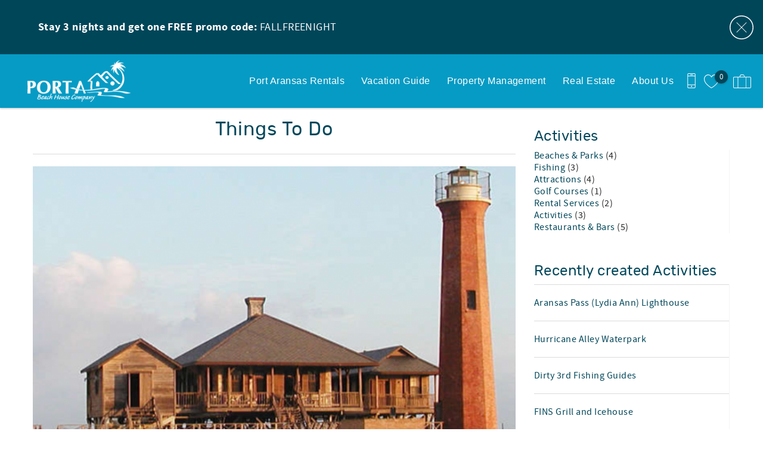

--- FILE ---
content_type: text/html; charset=utf-8
request_url: https://www.visitporta.com/activities
body_size: 17853
content:
<!DOCTYPE html PUBLIC "-//W3C//DTD XHTML+RDFa 1.0//EN"
  "http://www.w3.org/MarkUp/DTD/xhtml-rdfa-1.dtd">
<html xmlns="http://www.w3.org/1999/xhtml" xml:lang="en" version="XHTML+RDFa 1.0" dir="ltr">

<head profile="http://www.w3.org/1999/xhtml/vocab">
  <!--[if IE]><![endif]-->
<meta http-equiv="Content-Type" content="text/html; charset=utf-8" />
<link rel="dns-prefetch" href="//www.google-analytics.com" />
<link rel="preconnect" href="//www.google-analytics.com" />
<link rel="dns-prefetch" href="//stats.g.doubleclick.net" />
<link rel="preconnect" href="//stats.g.doubleclick.net" />
<script type="application/ld+json">
{
  "@context": "https://schema.org/",
  "@type": "LocalBusiness",
  "url": "https://www.visitporta.com",
  "name": "Port A Beach House Company",
  "telephone": "361-749-0027",
  "email": "info@visitporta.net",
  "image": [
    "https://www.visitporta.com/sites/npab/files/styles/ngt_logo/public/npab/ngt_logo/Port-A-Beach-House-logo-WHITE.png"
  ],
  "address": {
    "@type": "PostalAddress",
    "streetAddress": "1726 TX-361 Ste. D",
    "addressLocality": "Port Aransas",
    "addressRegion": "TX",
    "postalCode": "78373",
    "addressCountry": {
      "@type": "Country",
      "name": "US"
    }
  }
}
</script>
<meta name="viewport" content="width=device-width, initial-scale=1, user-scalable=yes" />
<link rel="shortcut icon" type="image/png" href="https://www.visitporta.com/sites/npab/files/npab/ngt_favicon/Port-A-Beach-House-favicon.png" />
<link rel="preload" href="/sites/all/themes/platform/ngt_theme_base/fonts/Rubik/Rubik.woff2" as="style" crossorigin="1" type="font/woff2" />
  <title>Things To Do | Port A Beach House Company</title>
  <link type="text/css" rel="stylesheet" href="https://www.visitporta.com/sites/npab/files/advagg_css/css__BJ6Ou6QsBRtnFTmxaakamOIS8n4QswDP2XnnZ1sxtaM__NBuvkP6eInGIkb1aJvUHx5PX79XApuxBDkk_77W5tYk__m3L3ksPidjD6lPzbE-QCpO5TbaRpdi-YeDtzS7Liz5E.css" media="all" />
<link type="text/css" rel="stylesheet" href="https://www.visitporta.com/sites/npab/files/advagg_css/css__DQx-UvkRYqze8BpSqx5TyixF5Zf78boerB1obSuJNsI__Wx0X93MGntaLj8wKizsqaKLbmoh6RwiCJzgbhYa1D5o__m3L3ksPidjD6lPzbE-QCpO5TbaRpdi-YeDtzS7Liz5E.css" media="all" />
<link type="text/css" rel="stylesheet" href="https://www.visitporta.com/sites/npab/files/advagg_css/css__1NEuMShlbeqyMN68hkSXoEsGwfJlHrpu2wm1yTEodVM__M-zOw1SxpklI50u8zhjbZSpvxifnhoAtjahvmC69OUw__m3L3ksPidjD6lPzbE-QCpO5TbaRpdi-YeDtzS7Liz5E.css" media="all" />
<link type="text/css" rel="stylesheet" href="https://www.visitporta.com/sites/npab/files/advagg_css/css__TavJP8OCXw1v052DhJJvSKYhLG8YBhXkrA8Uq5HK140__e5VaNOXeuxjJxXxAMJwMxb5LKBPV00iKsy1Sp6jcBO0__m3L3ksPidjD6lPzbE-QCpO5TbaRpdi-YeDtzS7Liz5E.css" media="all" />
  <script type="text/javascript">
<!--//--><![CDATA[//><!--
(function(e,o,c,s,a,n,t){e['GoogleAnalyticsObject']=a;e[a]=e[a]||function(){(e[a].q=e[a].q||[]).push(arguments)},e[a].l=1*new Date();n=o.createElement(c),t=o.getElementsByTagName(c)[0];n.async=1;n.src=s;t.parentNode.insertBefore(n,t)})(window,document,'script','//www.google-analytics.com/analytics.js','ga');ga('create','UA-15015330-1',{'cookieDomain':'auto'});ga('set','anonymizeIp',!0);ga('send','pageview');
//--><!]]>
</script>
</head>
<body class="html not-front not-logged-in one-sidebar sidebar-second page-activities page-activities has-notification-banner logo-landscape qs-layout-floating header-phone-info" ><!-- Google Tag Manager -->
<script type="text/javascript">var dataLayer = [];</script>
<script type="text/javascript"></script>

<noscript><iframe src="//www.googletagmanager.com/ns.html?id=GTM-54VQD4V"
 height="0" width="0" style="display:none;visibility:hidden" loading="lazy"></iframe></noscript><script type="text/javascript">
  // Track user interaction.
  let gtmUserInteracted_bffc6a494ad7979256af55e31ab36221_1584813273 = !0;

  // Keep looping until js objects are available.
  let gtmCheckAllInPlace_bffc6a494ad7979256af55e31ab36221_1584813273 = setInterval(function() {
    if (typeof jQuery === 'undefined') {
      return;
    }

    // Done with the checking.
    clearInterval(gtmCheckAllInPlace_bffc6a494ad7979256af55e31ab36221_1584813273);

    // Self calling function.
    (function(w,d,s,l,i,$,Drupal) {
      // Detect user interactions.
      $('body').once(function() {
        if (gtmUserInteracted_bffc6a494ad7979256af55e31ab36221_1584813273) {
          return;
        }

        $('body').mousemove(function() {
          gtmUserInteracted_bffc6a494ad7979256af55e31ab36221_1584813273 = true;
        });

        $('body').bind('touchmove', function() {
          gtmUserInteracted_bffc6a494ad7979256af55e31ab36221_1584813273 = true;
        });

        $('body').keydown(function(e) {
          if ((e.keyCode == 9) || (e.keyCode == 13)) {
            gtmUserInteracted_bffc6a494ad7979256af55e31ab36221_1584813273 = true;
          }
        });
      });

      // Run when page is ready, by using jQuery.
      $(function() {
        // Wait on user interaction.
        let gtmCheckingUserInteraction = setInterval(function() {
          // No interaction, keep waiting.
          if (!gtmUserInteracted_bffc6a494ad7979256af55e31ab36221_1584813273) {
            return;
          }

          // Interaction detected.
          clearInterval(gtmCheckingUserInteraction);

          // Give it a time before running the code.
          setTimeout(function() {
            w[l]=w[l]||[];
            w[l].push({'gtm.start':new Date().getTime(),event:'gtm.js'});
            var f=d.getElementsByTagName(s)[0];
            var j=d.createElement(s);
            var dl=l!='dataLayer'?'&l='+l:'';
            j.src='//www.googletagmanager.com/gtm.js?id='+i+dl;
            j.type='text/javascript';
            j.async=true;
            f.parentNode.insertBefore(j,f);
          }, 0);
        }, 250);
      });
    })(window,document,'script','dataLayer','GTM-54VQD4V',jQuery,Drupal);
  }, 500);
</script>
<!-- End Google Tag Manager -->
  <div id="skip-link">
    <a href="#main-content" class="element-invisible element-focusable">Skip to main content</a>
  </div>
    
<div id="page-wrapper">
  <div id="page">
          
<div class="notification-banner-block mode-alert">
  <div class="notification-message-wrapper">
    <p class="MsoNormal"><strong>Stay 3 nights and get one FREE promo code:&nbsp;</strong><span>FALLFREENIGHT</span></p>
<a class="close-notification-button" data-close-banner="hide">
  <svg version="1.1" id="Layer_1" xmlns="http://www.w3.org/2000/svg" xmlns:xlink="http://www.w3.org/1999/xlink" x="0px" y="0px"
  viewBox="0 0 612 612" style="enable-background:new 0 0 612 612;" xml:space="preserve">
  <style type="text/css">
    .svg-close-icon{fill:#fff;}
  </style>
  <path class="svg-close-icon" d="M306,22.7c156.2,0,283.3,127.1,283.3,283.3S462.2,589.3,306,589.3S22.7,462.2,22.7,306S149.8,22.7,306,22.7
    M306,0C137,0,0,137,0,306s137,306,306,306s306-137,306-306S475,0,306,0L306,0z"/>
  <rect x="298.9" y="125.7" transform="matrix(0.7071 -0.7071 0.7071 0.7071 -126.7494 306)" class="svg-close-icon" width="14.2" height="360.6"/>
  <rect x="125.7" y="298.9" transform="matrix(0.7071 -0.7071 0.7071 0.7071 -126.7494 306)" class="svg-close-icon" width="360.6" height="14.2"/>
  </svg>
</a>
  </div>
</div>
    
    <div role="banner" id="header">
      <div class="section clearfix logo">

                  <a href="/"
             title="Home" rel="home" id="logo">
            <img src="https://www.visitporta.com/sites/npab/files/styles/ngt_logo/public/npab/ngt_logo/Port-A-Beach-House-logo-WHITE.png" alt="Home"/>
          </a>
        
      </div>
        <div class="region region-header">
    <div id="block-riot-tags-ngt-order" class="block block-riot-tags">

    
  <div class="content">
    <rc-riot-order endpoint="https://www.visitporta.com/riot-solr/json" id="rc-riot-order"></rc-riot-order>
  </div>
</div>
<div id="block-riot-tags-ngt-favorites" class="block block-riot-tags">

    
  <div class="content">
    <riot-solr-flag-counter endpoint="https://www.visitporta.com/riot-solr/json" id="riot-solr-flag-counter"></riot-solr-flag-counter>
  </div>
</div>
<div id="block-ngt-base-ngt-base-header-phone-info">
  <div class="content">
    <a href="tel:361-749-0027" class="header-phone-link">
      <div class="phone-number-tooltip-wrapper">
        <div class="phone-number-tooltip">361-749-0027</div>
      </div>
      <svg id="header-cell-phone-icon" data-name="Layer 1" xmlns="http://www.w3.org/2000/svg" viewBox="0 0 25.25 46"><defs><style>.header-phone-icon{fill-rule:evenodd;}</style></defs><path class="header-phone-icon" d="M21.41,46H3.83A3.84,3.84,0,0,1,0,42.17V3.83A3.84,3.84,0,0,1,3.83,0H21.41a3.84,3.84,0,0,1,3.84,3.83V42.17A3.84,3.84,0,0,1,21.41,46Zm1.92-9.74H1.92v5.91a1.92,1.92,0,0,0,1.91,1.91H21.41a1.92,1.92,0,0,0,1.92-1.91ZM12.94,42a1.92,1.92,0,1,1,1.92-1.92A1.91,1.91,0,0,1,12.94,42ZM23.33,9.42H1.92V34.34H23.33Zm-1.92-7.5H3.83A1.92,1.92,0,0,0,1.92,3.83V7.51H23.33V3.83A1.92,1.92,0,0,0,21.41,1.92ZM15.82,5.59H10.07a1,1,0,1,1,0-1.92h5.75a1,1,0,1,1,0,1.92Z"/>
        <style type="text/css">
          #header-cell-phone-icon { width: 28px; }
          .header-phone-icon{fill:white;}
        </style>
      </svg>
    </a>
  </div>
</div>
  </div>

              <div class="mobile-menu-trigger">
          <button id="mobile-menu-button" aria-label="navigation menu toggle" onclick="document.getElementById('page-wrapper').classList.toggle('show-menu');"><i></i><span>Menu</span></button>
        </div>
        <div id="navigation">
          <div role="navigation" class="section">
            <ul class="menu"><li class="first expanded"><a href="/port-aransas-vacation-rentals" title="">Port Aransas Rentals</a><ul class="menu submenu"><li class="first leaf"><a href="/port-aransas-vacation-rentals" title="">View All Rentals</a></li>
<li class="leaf"><a href="/search-amenity">Search by Amenity</a></li>
<li class="leaf"><a href="/search-port-aransas-community">Search by Community</a></li>
<li class="leaf"><a href="/port-aransas-vacation-rentals/beach-view">Oceanfront Rentals</a></li>
<li class="leaf"><a href="/port-aransas-vacation-rentals/pets-allowed">Pet-Friendly Rentals</a></li>
<li class="leaf"><a href="/port-aransas-vacation-rentals/private-pool">Private Pool Rentals</a></li>
<li class="leaf"><a href="/port-aransas-vacation-rentals/golf-cart-included">Golf Cart Included</a></li>
<li class="leaf"><a href="/specials">Vacation Specials</a></li>
<li class="last leaf"><a href="/vacation-rentals/glossary" title="Default listing glossary menu item">Listings by Name</a></li>
</ul></li>
<li class="expanded"><a href="/port-aransas-vacation-guide">Vacation Guide</a><ul class="menu submenu"><li class="first leaf"><a href="/beach-gear">Beach Gear</a></li>
<li class="leaf"><a href="/activities" title="" class="active">Things To Do</a></li>
<li class="leaf"><a href="https://tickets.texasstateaquarium.org/#/Organization/PortABeachHouse23" title="">Texas State Aquarium </a></li>
<li class="leaf"><a href="/privacy-policy">Privacy Policy</a></li>
<li class="leaf"><a href="https://visitporta.rentalguardian.com/" title="">Travel Insurance </a></li>
<li class="last leaf"><a href="/port-aransas-blog">Blog</a></li>
</ul></li>
<li class="expanded"><a href="/property-management">Property Management</a><ul class="menu submenu"><li class="first last leaf"><a href="/free-rental-evaluation">FREE RENTAL EVALUTION</a></li>
</ul></li>
<li class="leaf"><a href="/port-aransas-real-estate">Real Estate</a></li>
<li class="last expanded"><a href="/about-us">About Us</a><ul class="menu submenu"><li class="first leaf"><a href="/contact-us">Contact Us</a></li>
<li class="leaf"><a href="/port-a-beach-house-company-terms-conditions">Terms &amp; Conditions</a></li>
<li class="last leaf"><a href="/book-directly-port-beach-house-company">Book Direct</a></li>
</ul></li>
</ul>          </div>
        </div> <!-- /.section, /#navigation -->
          </div> <!-- /.section, /#header -->
          <div id="breadcrumb">
        <p class="element-invisible">You are here</p><div class="breadcrumb"><a href="/">Home</a> » <a href="/port-aransas-vacation-guide">Vacation Guide</a></div>      </div>
    
    
    <div id="main-wrapper">
      <div id="main" role="main" class="clearfix">

        <div id="content" class="column">
          <div class="section">
                        <a id="main-content"></a>
                                                        <h1 class="title" id="page-title">Things To Do</h1>
                                                                  <div class="tabs">
                              </div>
                                                              <div class="region region-content">
    <div class="content-suite-list">

  
      <div class="list">
      <div class="view view-activities view-id-activities view-display-id-main_list view-dom-id-918acf523db51f6baa1ccb6b33680d93">
        
  
  
      <div class="view-content">
        <div class="views-row views-row-1 views-row-odd views-row-first">
    <div  class="ngt-full-width node node-activity node-teaser view-mode-teaser clearfix">

  
  <div class="field field-name-field-image field-type-image field-label-hidden"><div class="field-items"><div class="field-item even"><img src="https://www.visitporta.com/sites/npab/files/styles/750x500/public/images/event/port%20aransas%20lydia%20ann%20lighthouse.png" width="750" height="500" alt="Port Aransas Lydia Ann Lighthouse" title="Port Aransas Lydia Ann Lighthouse" /></div></div></div><div class="field field-name-title field-type-ds field-label-hidden"><div class="field-items"><div class="field-item even"><h2><a href="/activities/aransas-pass-lydia-ann-lighthouse">Aransas Pass (Lydia Ann) Lighthouse</a></h2></div></div></div><div class="collapsible collapsed group-ttd-summary field-group-div speed-fast effect-none">
      <h3><span class="field-group-format-toggler">Read More</span></h3>
      <div class="field-group-format-wrapper" style="display: none;"><div class="field field-name-body field-type-text-with-summary field-label-hidden"><div class="field-items"><div class="field-item even"><p>Visit a historic land mark in our area, the Aransas Pass Lydia Ann Lighthouse.</p></div></div></div><div class="field field-name-node-link field-type-ds field-label-hidden"><div class="field-items"><div class="field-item even"><a href="/activities/aransas-pass-lydia-ann-lighthouse" class="">View Details</a></div></div></div></div></div><div class="field field-name-field-activity-category field-type-taxonomy-term-reference field-label-hidden"><div class="field-items"><div class="field-item even"><a href="/activities/activity-categories/attractions">Attractions</a></div></div></div></div>

  </div>
  <div class="views-row views-row-2 views-row-even">
    <div  class="ngt-full-width node node-activity node-teaser view-mode-teaser clearfix">

  
  <div class="field field-name-field-image field-type-image field-label-hidden"><div class="field-items"><div class="field-item even"><img src="https://www.visitporta.com/sites/npab/files/styles/750x500/public/images/event/hurricane%20alley%20waterpark.jpg" width="750" height="500" alt="Hurricane Alley Waterpark" title="Hurricane Alley Waterpark" /></div></div></div><div class="field field-name-title field-type-ds field-label-hidden"><div class="field-items"><div class="field-item even"><h2><a href="/activities/hurricane-alley-waterpark">Hurricane Alley Waterpark</a></h2></div></div></div><div class="collapsible collapsed group-ttd-summary field-group-div speed-fast effect-none">
      <h3><span class="field-group-format-toggler">Read More</span></h3>
      <div class="field-group-format-wrapper" style="display: none;"><div class="field field-name-body field-type-text-with-summary field-label-hidden"><div class="field-items"><div class="field-item even"><p>Hurricane Alley Waterpark is your place for fun in the sun while visiting Port Aransas!</p></div></div></div><div class="field field-name-node-link field-type-ds field-label-hidden"><div class="field-items"><div class="field-item even"><a href="/activities/hurricane-alley-waterpark" class="">View Details</a></div></div></div></div></div><div class="field field-name-field-activity-category field-type-taxonomy-term-reference field-label-hidden"><div class="field-items"><div class="field-item even"><a href="/activities/activity-categories/attractions">Attractions</a></div><div class="field-item odd"><a href="/activities/activity-categories/activities">Activities</a></div></div></div></div>

  </div>
  <div class="views-row views-row-3 views-row-odd">
    <div  class="ngt-full-width node node-activity node-teaser view-mode-teaser clearfix">

  
  <div class="field field-name-field-image field-type-image field-label-hidden"><div class="field-items"><div class="field-item even"><img src="https://www.visitporta.com/sites/npab/files/styles/750x500/public/images/event/Dirty%203rd%20Fishing%20Guildes_Port%20Aransas_MG_6625_HEIC.png" width="750" height="500" alt="Dirty 3rd Fishing Charters" /></div></div></div><div class="field field-name-title field-type-ds field-label-hidden"><div class="field-items"><div class="field-item even"><h2><a href="/activities/dirty-3rd-fishing-guides">Dirty 3rd Fishing Guides</a></h2></div></div></div><div class="collapsible collapsed group-ttd-summary field-group-div speed-fast effect-none">
      <h3><span class="field-group-format-toggler">Read More</span></h3>
      <div class="field-group-format-wrapper" style="display: none;"><div class="field field-name-body field-type-text-with-summary field-label-hidden"><div class="field-items"><div class="field-item even"><p>Are you ready for an amazing fishing adventure? No matter if you are a newbie, amateur, or professional fisherman you are certain to have a great time! If you're stressed, Its Fishing we Suggest! </p>
<p><a href="https://www.dirty3rdfishing.com/">Dirty 3rd Fishing</a>  is USCG licensed and dedicated to their specialties in bay fishing .  Safety is #1 for us so all equipment is rated according to USCG requirements. Fishing gear is included but you are welcome to bring your own as well. Maybe you'll get a few tips on what's new or the right choice for the fish you're about to reel in. </p></div></div></div><div class="field field-name-node-link field-type-ds field-label-hidden"><div class="field-items"><div class="field-item even"><a href="/activities/dirty-3rd-fishing-guides" class="">View Details</a></div></div></div></div></div><div class="field field-name-field-activity-category field-type-taxonomy-term-reference field-label-hidden"><div class="field-items"><div class="field-item even"><a href="/activities/activity-categories/fishing">Fishing</a></div></div></div></div>

  </div>
  <div class="views-row views-row-4 views-row-even">
    <div  class="ngt-full-width node node-activity node-teaser view-mode-teaser clearfix">

  
  <div class="field field-name-field-image field-type-image field-label-hidden"><div class="field-items"><div class="field-item even"><img src="https://www.visitporta.com/sites/npab/files/styles/750x500/public/images/event/GettyImages-1222217606.jpg" width="750" height="500" alt="" /></div></div></div><div class="field field-name-title field-type-ds field-label-hidden"><div class="field-items"><div class="field-item even"><h2><a href="/activities/fins-grill-and-icehouse">FINS Grill and Icehouse</a></h2></div></div></div><div class="collapsible collapsed group-ttd-summary field-group-div speed-fast effect-none">
      <h3><span class="field-group-format-toggler">Read More</span></h3>
      <div class="field-group-format-wrapper" style="display: none;"><div class="field field-name-body field-type-text-with-summary field-label-hidden"><div class="field-items"><div class="field-item even"><p>FINS Grill and Icehouse is a favorite Port Aransas restaurant for waterfront dining! This charming eatery is a prime destination to appease your seafood cravings. Choose between local catches of the day or even bring your own fresh catch in to have the cook whip up something delicious! You can also choose between family-style dining options to share with your entire group. </p></div></div></div><div class="field field-name-node-link field-type-ds field-label-hidden"><div class="field-items"><div class="field-item even"><a href="/activities/fins-grill-and-icehouse" class="">View Details</a></div></div></div></div></div><div class="field field-name-field-activity-category field-type-taxonomy-term-reference field-label-hidden"><div class="field-items"><div class="field-item even"><a href="/activities/activity-categories/restaurants-bars">Restaurants &amp; Bars</a></div></div></div></div>

  </div>
  <div class="views-row views-row-5 views-row-odd">
    <div  class="ngt-full-width node node-activity node-teaser view-mode-teaser clearfix">

  
  <div class="field field-name-field-image field-type-image field-label-hidden"><div class="field-items"><div class="field-item even"><img src="https://www.visitporta.com/sites/npab/files/styles/750x500/public/images/event/GettyImages-1323271423.jpg" width="750" height="500" alt="Fried shrimp in a basket" /></div></div></div><div class="field field-name-title field-type-ds field-label-hidden"><div class="field-items"><div class="field-item even"><h2><a href="/activities/grumbles-seafood-company">Grumbles Seafood Company </a></h2></div></div></div><div class="collapsible collapsed group-ttd-summary field-group-div speed-fast effect-none">
      <h3><span class="field-group-format-toggler">Read More</span></h3>
      <div class="field-group-format-wrapper" style="display: none;"><div class="field field-name-body field-type-text-with-summary field-label-hidden"><div class="field-items"><div class="field-item even"><p>For a family-friendly seafood dining experience, head to Grumbles Seafood Company! With a spanning menu including crab and corn chowder, fried seafood platters, and the catch of the day, you will want to satisfy your seafood cravings here! Pair your entree with a delicious, island-inspired signature cocktail. Enjoy seafood caught in the Gulf of Mexico at this Port Aransas staple!</p></div></div></div><div class="field field-name-node-link field-type-ds field-label-hidden"><div class="field-items"><div class="field-item even"><a href="/activities/grumbles-seafood-company" class="">View Details</a></div></div></div></div></div><div class="field field-name-field-activity-category field-type-taxonomy-term-reference field-label-hidden"><div class="field-items"><div class="field-item even"><a href="/activities/activity-categories/restaurants-bars">Restaurants &amp; Bars</a></div></div></div></div>

  </div>
  <div class="views-row views-row-6 views-row-even">
    <div  class="ngt-full-width node node-activity node-teaser view-mode-teaser clearfix">

  
  <div class="field field-name-field-image field-type-image field-label-hidden"><div class="field-items"><div class="field-item even"><img src="https://www.visitporta.com/sites/npab/files/styles/750x500/public/images/event/GettyImages-913545918.jpg" width="750" height="500" alt="A seafood boil" /></div></div></div><div class="field field-name-title field-type-ds field-label-hidden"><div class="field-items"><div class="field-item even"><h2><a href="/activities/castaways-seafood-grill">Castaways Seafood &amp; Grill</a></h2></div></div></div><div class="collapsible collapsed group-ttd-summary field-group-div speed-fast effect-none">
      <h3><span class="field-group-format-toggler">Read More</span></h3>
      <div class="field-group-format-wrapper" style="display: none;"><div class="field field-name-body field-type-text-with-summary field-label-hidden"><div class="field-items"><div class="field-item even"><p>Castaways Seafood &amp; Grill features both indoor and outdoor dining. The menu consists of everything from seafood boils, Po-boys, grilled seafood platters, and even the option to cook your fresh catch! Pair your dish with a signature cocktail or a craft beer. Castaways also features a pet-friendly outdoor patio, perfect for guests of our <a href="https://www.visitporta.com/port-aransas-vacation-rentals/pets-considered" target="_blank">pet-friendly properties</a>. </p></div></div></div><div class="field field-name-node-link field-type-ds field-label-hidden"><div class="field-items"><div class="field-item even"><a href="/activities/castaways-seafood-grill" class="">View Details</a></div></div></div></div></div><div class="field field-name-field-activity-category field-type-taxonomy-term-reference field-label-hidden"><div class="field-items"><div class="field-item even"><a href="/activities/activity-categories/restaurants-bars">Restaurants &amp; Bars</a></div></div></div></div>

  </div>
  <div class="views-row views-row-7 views-row-odd">
    <div  class="ngt-full-width node node-activity node-teaser view-mode-teaser clearfix">

  
  <div class="field field-name-field-image field-type-image field-label-hidden"><div class="field-items"><div class="field-item even"><img src="https://www.visitporta.com/sites/npab/files/styles/750x500/public/images/event/GettyImages-509351012.jpg" width="750" height="500" alt="Shrimp and grits at a Port Aransas vacation" /></div></div></div><div class="field field-name-title field-type-ds field-label-hidden"><div class="field-items"><div class="field-item even"><h2><a href="/activities/tortugas-saltwater-grill">Tortuga&#039;s Saltwater Grill</a></h2></div></div></div><div class="collapsible collapsed group-ttd-summary field-group-div speed-fast effect-none">
      <h3><span class="field-group-format-toggler">Read More</span></h3>
      <div class="field-group-format-wrapper" style="display: none;"><div class="field field-name-body field-type-text-with-summary field-label-hidden"><div class="field-items"><div class="field-item even"><p>For a delicious dining experience, head to Tortuga's Saltwater Grill! This fine-dining experience takes inspiration from the coastal environment. Offering a delicious Sunday brunch complete with coffee and cocktails, and an extensive lunch and dinner menu, this eatery offers delicious bites to eat 7 days a week! Dine on local oysters, bite into a burger or taco, or order a mouth-watering steak for dinner!</p></div></div></div><div class="field field-name-node-link field-type-ds field-label-hidden"><div class="field-items"><div class="field-item even"><a href="/activities/tortugas-saltwater-grill" class="">View Details</a></div></div></div></div></div><div class="field field-name-field-activity-category field-type-taxonomy-term-reference field-label-hidden"><div class="field-items"><div class="field-item even"><a href="/activities/activity-categories/restaurants-bars">Restaurants &amp; Bars</a></div></div></div></div>

  </div>
  <div class="views-row views-row-8 views-row-even">
    <div  class="ngt-full-width node node-activity node-teaser view-mode-teaser clearfix">

  
  <div class="field field-name-field-image field-type-image field-label-hidden"><div class="field-items"><div class="field-item even"><img src="https://www.visitporta.com/sites/npab/files/styles/750x500/public/images/event/GettyImages-182409111.jpg" width="750" height="500" alt="Steak and seafood at a fine dining restaurant " /></div></div></div><div class="field field-name-title field-type-ds field-label-hidden"><div class="field-items"><div class="field-item even"><h2><a href="/activities/lisabellas">Lisabellas</a></h2></div></div></div><div class="collapsible collapsed group-ttd-summary field-group-div speed-fast effect-none">
      <h3><span class="field-group-format-toggler">Read More</span></h3>
      <div class="field-group-format-wrapper" style="display: none;"><div class="field field-name-body field-type-text-with-summary field-label-hidden"><div class="field-items"><div class="field-item even"><p>Lisabellas is a fine dining restaurant in Port Aransas! With an extensive menu including delectable seafood dishes like crab cakes, pasta, and soup, appetites are sure to be satisfied. Enjoy a romantic evening out with your special someone or host a family dinner in a fine dining environment.</p>
<h2>Lisabellas Details:</h2>
<ul><li><strong>Location:</strong> 5009 TX-361, Port Aransas, TX</li>
<li><strong>Phone: </strong>(361)-749-4222</li>
<li><strong><a href="https://lisabellas.com/" target="_blank">Visit Website</a></strong></li>
</ul><p> </p></div></div></div><div class="field field-name-node-link field-type-ds field-label-hidden"><div class="field-items"><div class="field-item even"><a href="/activities/lisabellas" class="">View Details</a></div></div></div></div></div><div class="field field-name-field-activity-category field-type-taxonomy-term-reference field-label-hidden"><div class="field-items"><div class="field-item even"><a href="/activities/activity-categories/restaurants-bars">Restaurants &amp; Bars</a></div></div></div></div>

  </div>
  <div class="views-row views-row-9 views-row-odd">
    <div  class="ngt-full-width node node-activity node-teaser view-mode-teaser clearfix">

  
  <div class="field field-name-field-image field-type-image field-label-hidden"><div class="field-items"><div class="field-item even"><img src="https://www.visitporta.com/sites/npab/files/styles/750x500/public/images/event/GettyImages-820873998.jpg" width="750" height="500" alt="Beach chairs in Port Aransas" /></div></div></div><div class="field field-name-title field-type-ds field-label-hidden"><div class="field-items"><div class="field-item even"><h2><a href="/activities/brons-beach-rentals">Brons Beach Rentals </a></h2></div></div></div><div class="collapsible collapsed group-ttd-summary field-group-div speed-fast effect-none">
      <h3><span class="field-group-format-toggler">Read More</span></h3>
      <div class="field-group-format-wrapper" style="display: none;"><div class="field field-name-body field-type-text-with-summary field-label-hidden"><div class="field-items"><div class="field-item even"><p>Getting ready for a day at the beach? Rent all of your beach gear at Bron's Beach Rentals! With 3 locations up and down Port Aransas beaches, guests can get umbrellas, tents, and even resort-style chairs to make their beach setup complete. For even more fun, rent beach games to keep your family entertained for the whole afternoon. Plus, Bron's Beach Rentals can also provide beach parking permits for you to be able to drive your vehicle on the sandy shore. </p></div></div></div><div class="field field-name-node-link field-type-ds field-label-hidden"><div class="field-items"><div class="field-item even"><a href="/activities/brons-beach-rentals" class="">View Details</a></div></div></div></div></div><div class="field field-name-field-activity-category field-type-taxonomy-term-reference field-label-hidden"><div class="field-items"><div class="field-item even"><a href="/activities/activity-categories/rental-services">Rental Services</a></div></div></div></div>

  </div>
  <div class="views-row views-row-10 views-row-even views-row-last">
    <div  class="ngt-full-width node node-activity node-teaser view-mode-teaser clearfix">

  
  <div class="field field-name-field-image field-type-image field-label-hidden"><div class="field-items"><div class="field-item even"><img src="https://www.visitporta.com/sites/npab/files/styles/750x500/public/images/event/GettyImages-135190862.jpg" width="750" height="500" alt="A family playing volleyball at Roberts Point Park" /></div></div></div><div class="field field-name-title field-type-ds field-label-hidden"><div class="field-items"><div class="field-item even"><h2><a href="/activities/robers-point-park">Robers Point Park</a></h2></div></div></div><div class="collapsible collapsed group-ttd-summary field-group-div speed-fast effect-none">
      <h3><span class="field-group-format-toggler">Read More</span></h3>
      <div class="field-group-format-wrapper" style="display: none;"><div class="field field-name-body field-type-text-with-summary field-label-hidden"><div class="field-items"><div class="field-item even"><p>Roberts Point Park is an outdoor hub for family fun. With a playground, volleyball, shuffleboard, horseshoes, soccer fields, covered picnic tables, and an amphitheater, you'll never run out of family fun. Spend plenty of family quality time at Robers Point Park!</p>
<h3>Roberts Point Park Details: </h3>
<ul><li><strong>Location:</strong> 301 J C Barr Blvd, Port Aransas, TX 78373</li>
<li><strong><a href="https://cityofportaransas.org/departments/parks-and-recreation/parks/" target="_blank">Visit Website</a></strong></li>
</ul></div></div></div><div class="field field-name-node-link field-type-ds field-label-hidden"><div class="field-items"><div class="field-item even"><a href="/activities/robers-point-park" class="">View Details</a></div></div></div></div></div><div class="field field-name-field-activity-category field-type-taxonomy-term-reference field-label-hidden"><div class="field-items"><div class="field-item even"><a href="/activities/activity-categories/beaches-parks">Beaches &amp; Parks</a></div></div></div></div>

  </div>
    </div>
  
      <h2 class="element-invisible">Pages</h2><div class="item-list"><ul class="pager"><li class="pager-current first">1</li>
<li class="pager-item"><a title="Go to page 2" href="/activities?page=1">2</a></li>
<li class="pager-item"><a title="Go to page 3" href="/activities?page=2">3</a></li>
<li class="pager-next"><a title="Go to next page" href="/activities?page=1">next ›</a></li>
<li class="pager-last last"><a title="Go to last page" href="/activities?page=2">last »</a></li>
</ul></div>  
  
  
  
  
</div>    </div>

  
</div>
  </div>
                                  </div>
        </div> <!-- /.section, /#content -->

                                      <div id="sidebar-second" class="column sidebar">
              <div class="section">
                  <div class="region region-sidebar-second">
    <div id="block-views-activities-block-summary" class="block block-views">

    <h2>Activities</h2>
  
  <div class="content">
    <div class="view view-activities view-id-activities view-display-id-block_summary view-dom-id-731ccfb828eadae10a3a0593eb69e9d8">
        
  
  
      <div class="view-content">
      <div class="item-list">
  <ul class="views-summary">
            <li>
      <a href="/activities/activity-categories/beaches-parks">
        Beaches & Parks      </a>
        (4)
    </li>
                <li>
      <a href="/activities/activity-categories/fishing">
        Fishing      </a>
        (3)
    </li>
                <li>
      <a href="/activities/activity-categories/attractions">
        Attractions      </a>
        (4)
    </li>
                <li>
      <a href="/activities/activity-categories/golf-courses">
        Golf Courses      </a>
        (1)
    </li>
                <li>
      <a href="/activities/activity-categories/rental-services">
        Rental Services      </a>
        (2)
    </li>
                <li>
      <a href="/activities/activity-categories/activities">
        Activities      </a>
        (3)
    </li>
                <li>
      <a href="/activities/activity-categories/restaurants-bars">
        Restaurants & Bars      </a>
        (5)
    </li>
        </ul>
</div>
    </div>
  
  
  
  
  
  
</div>  </div>
</div>
<div id="block-views-activities-block-recent-posts" class="block block-views">

    <h2>Recently created Activities</h2>
  
  <div class="content">
    <div class="view view-activities view-id-activities view-display-id-block_recent_posts view-dom-id-ee04f2f2a4078f5e5493cccf2a759376">
        
  
  
      <div class="view-content">
      <div class="item-list">    <ul>          <li class="views-row views-row-1 views-row-odd views-row-first">  
          <a href="/activities/aransas-pass-lydia-ann-lighthouse">Aransas Pass (Lydia Ann) Lighthouse</a>  </li>
          <li class="views-row views-row-2 views-row-even">  
          <a href="/activities/hurricane-alley-waterpark">Hurricane Alley Waterpark</a>  </li>
          <li class="views-row views-row-3 views-row-odd">  
          <a href="/activities/dirty-3rd-fishing-guides">Dirty 3rd Fishing Guides</a>  </li>
          <li class="views-row views-row-4 views-row-even">  
          <a href="/activities/fins-grill-and-icehouse">FINS Grill and Icehouse</a>  </li>
          <li class="views-row views-row-5 views-row-odd views-row-last">  
          <a href="/activities/grumbles-seafood-company">Grumbles Seafood Company </a>  </li>
      </ul></div>    </div>
  
  
  
  
  
  
</div>  </div>
</div>
<div id="block-ngt-base-ngt-base-qs" class="block block-ngt-base">

    
  <div class="content">
    <form class="rc-core-item-avail-form has-flex has-category extra-2" action="/port-aransas-vacation-rentals" method="GET" id="rc-core-item-avail-form" accept-charset="UTF-8"><div><div class="rc-avail-embed-msg"> </div>
<div class="form-item form-type-textfield form-item-rcav-begin">
  <label class="element-invisible" for="edit-rcav-begin">Arrival <span class="form-required" title="This field is required.">*</span></label>
 <input class="begin affects-quote form-text required" readonly="readonly" placeholder="Arrival" type="text" id="edit-rcav-begin" name="rcav[begin]" value="" size="10" maxlength="128" />
</div>
<div class="form-item form-type-textfield form-item-rcav-end">
  <label class="element-invisible" for="edit-rcav-end">Departure <span class="form-required" title="This field is required.">*</span></label>
 <input class="end affects-quote form-text required" readonly="readonly" placeholder="Departure" type="text" id="edit-rcav-end" name="rcav[end]" value="" size="10" maxlength="128" />
</div>
<div class="form-item form-type-select form-item-rcav-flex">
  <label class="element-invisible" for="edit-rcav-flex">Flexible Arrival </label>
 <select id="edit-rcav-flex" name="rcav[flex]" class="form-select"><option value="0" selected="selected">Flexible Stay</option><option value="1">+/- 1 Days</option><option value="2">+/- 2 Days</option><option value="3">+/- 3 Days</option></select>
</div>
<input type="hidden" name="rcav[flex_type]" value="d" />
<div class="form-item form-type-select form-item-amenities">
 <select class="category-filter form-select" name="amenities"><option value="0">Amenities</option><option value="Beach Front">Beach Front</option><option value="Boardwalk to Beach">Boardwalk to Beach</option><option value="Coffee Maker">Coffee Maker</option><option value="EV Car Charger">EV Car Charger</option><option value="EV Charger">EV Charger</option><option value="Elevator">Elevator</option><option value="Game Room">Game Room</option><option value="Golf Cart Included">Golf Cart Included</option><option value="Pets allowed">Pets allowed</option><option value="Shared Pool">Shared Pool</option></select>
</div>
<input type="submit" id="edit-rcav-submit" name="op" value="Search" class="form-submit" /><input type="hidden" name="form_build_id" value="form-SpVie9aRqjoE3v9lePAdXmWYhwXomqYgu9QDWExkT7M" />
<input type="hidden" name="form_id" value="rc_core_item_avail_form" />
</div></form>  </div>
</div>
  </div>
              </div>
            </div> <!-- /.section, /#sidebar-second -->
                        </div>
    </div> <!-- /#main, /#main-wrapper -->
        <footer id="footer">
      <div class="social">
          <div class="region region-social">
    <div id="block-ngt-base-ngt-footer-social-links" class="block block-ngt-base">

    
  <div class="content">
    
  <div class="ngt-social-icons footer-social-icons">

    
    <ul class="links"><li class="0 first"><a href="https://www.facebook.com/visitporta.net/" class="icon-facebook" target="_blank">Facebook</a></li>
<li class="1"><a href="https://www.instagram.com/portabeachhouseco/" class="icon-instagram" target="_blank">Instagram</a></li>
<li class="2"><a href="https://twitter.com/PortABeachHouse" class="icon-twitter" target="_blank">Twitter</a></li>
<li class="3 last"><a href="https://www.tiktok.com/@portabeachhouse" class="icon-tiktok" target="_blank">Tiktok</a></li>
</ul>  </div>
  </div>
</div>
  </div>
      </div>
      <div class="section">
          <div class="region region-footer">
    <div id="block-ngt-base-ngt-footer-contact-info" class="block block-ngt-base">

    
  <div class="content">
    <section class="footer-contact-info">
  <a href="https://www.visitporta.com"><h2>Port A Beach House Company</h2></a>
  <div>
    <span>
      1726 TX-361 Ste. D    </span><br>

    <span>Port Aransas</span>,
    <span>Texas</span> -
    <span>78373</span><br>
    <span>United States</span>
  </div>
  <span><a href="tel:361-749-0027">361-749-0027</a></span><br>
  <span><a href="mailto:info@visitporta.net">info@visitporta.net</a></span><br>
</section>
  </div>
</div>
<div id="block-ngt-base-ngt-footer-content-block" class="block block-ngt-base">

    
  <div class="content">
    

  <div class="ngt-footer-content">
    <div class="ngt-full-width entity entity-paragraphs-item paragraphs-item-button view-mode-full clearfix" style="text-align: left;"><a href="https://ownerx.streamlinevrs.com/login" class="size-2" style="color: #ffffff;">Owner Login</a></div>  </div>
  </div>
</div>
<div id="block-ngt-base-ngt-footer-quick-links" class="block block-ngt-base">

    
  <div class="content">
    
  <section class="ngt-quick-links footer-quick-links">

          <h2>Quick Links</h2>
    
    <ul class="links"><li class="0 first"><a href="/contact-us" class="ngt-quick-link" target="_blank">Contact Us </a></li>
<li class="1"><a href="/about-us" class="ngt-quick-link" target="_blank">About US </a></li>
<li class="2"><a href="/book-directly-port-beach-house-company" class="ngt-quick-link" target="_blank">Book Direct</a></li>
<li class="3 last"><a href="/port-a-beach-house-company-terms-conditions" class="ngt-quick-link" target="_blank">Terms & Conditions</a></li>
</ul>  </section>
  </div>
</div>
<div id="block-ngt-base-ngt-vr-jump-menu" class="block block-ngt-base">

    <h2>Search rentals by name.</h2>
  
  <div class="content">
    <form action="/activities" method="post" id="ngt-base-vr-jump-form" accept-charset="UTF-8"><div><div class="form-item form-type-select form-item-vr-jump">
 <select class="ngt-vr-jump-menu form-select" id="edit-vr-jump" name="vr_jump"><option value="" selected="selected">Search by Title</option><option value="41">Another Day in Paradise - Beach Gear Credit Included!</option><option value="187">Aqua Dreams - Pet Friendly! Heated Private Pool!</option><option value="27">Bach Porch Fun! Pool + Beach Nearby</option><option value="251">Beach to Bay - OCEAN VIEWS! Golf Cart Included! Private Pool!</option><option value="239">Beachside Bliss - Golf Cart Included! PLUS Garage Game Room!</option><option value="262">Beachview 158! Boardwalk to the Beach!</option><option value="49">Blue Fin House- Pet Friendly &amp; Boardwalk to the Beach!</option><option value="80">Boogie Board Bungalow - Pet Friendly! PRIVATE POOL!</option><option value="276">Cabana Cove Retreat Unit C</option><option value="247">Caney Creek Beach Club - Pet Friendly! Golf Cart Included!</option><option value="117">Casa Azul- Boardwalk to the Beach!</option><option value="143">Casa Del Mar - GOLF CART INCLUDED!</option><option value="15">Casa Las Palmas - Boardwalk to the Beach!</option><option value="240">Casa Playa - Ocean Views! Pet Friendly!</option><option value="30">Casa Sea-Esta - OCEAN VIEWS!</option><option value="235">Casita Del Mar - Golf Cart Included! Boat Parking!</option><option value="270">Cinema Shores – Ocean Views, Movie Magic &amp; Golf Cart Included!</option><option value="79">Coconut Hut - Golf Cart Included! Pet Friendly!</option><option value="24">Gone Coastal - Ocean Views!</option><option value="241">Happy Ours - Next to the Pool!</option><option value="252">Jetty Set Go! Ocean Views, Private Pool &amp; Golf Cart!</option><option value="244">Knot at Work - PRIVATE POOL, GOLF CART &amp; OCEAN VIEW!</option><option value="157">Latitude Adjustment - PRIVATE POOL</option><option value="283">Mango Cay #204- Walk to beach, rooftop deck, elevator</option><option value="116">Marina Del Bell - ELEVATOR! Boat Slip for Rent!</option><option value="203">Mermaid Cove PA - Beach Gear Credit Included!</option><option value="186">Mermaid Cove Pathway to the Sea! Ocean Views!</option><option value="12">My Island Time Cottage - Beach Gear Credit Included!</option><option value="232">No Regrets - PET FRIENDLY &amp; Game Room!</option><option value="91">Oleander House - Pet Friendly! PRIVATE POOL!</option><option value="259">Palm Beach! PRIVATE POOL, Golf Cart Included!</option><option value="271">Palm Breeze - Ocean Views, Golf Cart, Game Room!</option><option value="52">Palma Verde - Pet Friendly!</option><option value="269">Paradise Azul - Golf Cart &amp; Shuffleboard!</option><option value="209">Pathway to the Sea 108 - Steps to the Beach!</option><option value="33">Pura Vida - Beach Gear Credit Included!</option><option value="106">Ruby Tuesday - Beach Gear Credit Included!</option><option value="245">Sandy Coral - Golf Cart Included!</option><option value="53">Sandy Craic - ELEVATOR! Beach Gear Credit Included</option><option value="151">Sea Glass Cottage - Beach Gear Credit Included!</option><option value="105">Shore Beats Work- Ocean Views &amp; Elevator!!</option><option value="156">Spinnaker 317 - WATERFRONT/BOAT SLIP!</option><option value="263">St.Jo&#039;sBungalow! Private Pool,Pet Friendly,Ocean Views,Golf Cart</option><option value="264">Sunrise Paradise - Pet Friendly! Boat Parking!</option><option value="208">Sunrise Villa 105 - BOARDWALK TO THE BEACH</option><option value="154">Sunrise Villas 101 - BOARDWALK &amp; OCEAN VIEW!</option><option value="136">Sunrise Villas 207 - BOARDWALK TO THE BEACH!</option><option value="153">Sunrise Villas 208 - BOARDWALK TO THE BEACH!</option><option value="257">The Lost Chancla - Pet Friendly! Community Pool!</option><option value="85">The Oyster House - Pet Friendly! GOLF CART INCLUDED!</option><option value="158">The RITZ Tarpon - Beach Gear Credit Included!</option><option value="94">Turquoise Treasure - Pet Friendly! Golf Cart Included!</option><option value="8">Villa Laguna - Pet Friendly! Beach Gear Credit Included!</option><option value="210">Wave on Wave - Pet Friendly!</option><option value="13">Why Knot Relax - Heated PRIVATE Pool! Beach Gear Credit Included</option></select>
</div>
<input type="hidden" name="form_build_id" value="form-wI_ELoUS_ta0k8EcJ6-sOIXTjifDhUDxzpuQUic3vPc" />
<input type="hidden" name="form_id" value="ngt_base_vr_jump_form" />
</div></form>  </div>
</div>

<script async src="https://www.googletagmanager.com/gtag/js?id=AW-1056079932"></script>
<script>window.dataLayer = window.dataLayer || [];
function gtag(){dataLayer.push(arguments);}
// This bit detects if the cookie compliance module is present. If so, it'll defer
// to the state of the cookie to allow for conversion tracking.
// @see: https://developers.google.com/adwords-remarketing-tag/#conversion_linker_functionality
var allow_conversion_linker = (typeof window.allowCookies !== 'function') ? true : window.allowCookies();
gtag('js', new Date()); gtag('config', "AW-1056079932", { conversion_linker: allow_conversion_linker });</script>  </div>
      </div>
      <div>
          <div class="region region-footer-bottom">
    <div id="block-ngt-base-ngt-base-trust-logos" class="block block-ngt-base">

    
  <div class="content">
      <section class="ngt-base-trust-logos">
                  <img width="64"
             data-src="/sites/all/themes/platform/ngt_theme_base/images/PCI.svg"
             alt="PCI compliance icon"
             class="bto-lazy">
                        <img width="64"
             data-src="/sites/all/themes/platform/ngt_theme_base/images/TLS.svg"
             alt="TLS icon"
             class="bto-lazy">
                        <a href="https://bluetent.com/rezfusion"
           aria-label="Rezfusion" rel="nofollow">
          <img width="64"
               data-src="/sites/all/themes/platform/ngt_theme_base/images/REZ.svg"
               alt="Rezfusion E-commerce icon"
               class="bto-lazy">
        </a>
            </section>
  </div>
</div>
  </div>
      </div>
      <div class="footer-bt-info">
        <a rel="nofollow" href="/user/login">Login</a>
        |
        <a target="_blank" rel="nofollow" href="https://www.bluetent.com/">Proudly built by Bluetent</a>
        |
        &copy; 2026      </div>
    </footer> <!-- /.section, /#footer -->
  </div>
</div> <!-- /#page, /#page-wrapper -->
  <script type="text/javascript" src="https://www.visitporta.com/sites/npab/files/advagg_js/js__U1kAjxN_sy5i_JtSDzmOz-SAAQiVAyKIDNQqMlx7imE__aYUtQ8ASnTSoOdRC3xmWSbvLuMR_LW31pkY3N7Wj-LU__m3L3ksPidjD6lPzbE-QCpO5TbaRpdi-YeDtzS7Liz5E.js"></script>
<script type="text/javascript">
<!--//--><![CDATA[//><!--
(function(n){Drupal.behaviors.ngtJum={attach:function(o,t){n('.ngt-vr-jump-menu').on('change',function(){var o=n(this).val();if(o){window.location.href='/node/'+o}})}}})(jQuery);
//--><!]]>
</script>
<script type="text/javascript">
<!--//--><![CDATA[//><!--
;jQuery.extend(Drupal.settings,{'basePath':'\/','pathPrefix':'','setHasJsCookie':0,'ajaxPageState':{'theme':'ngt_theme_base','theme_token':'hFHj0rlZE7CA_dJGhTsOt3CCK1yAJoKCGnPslSTc-z8','jquery_version':'1.10','css':{'modules\/system\/system.base.css':1,'modules\/system\/system.menus.css':1,'modules\/system\/system.messages.css':1,'modules\/system\/system.theme.css':1,'misc\/ui\/jquery.ui.core.css':1,'misc\/ui\/jquery.ui.theme.css':1,'misc\/ui\/jquery.ui.button.css':1,'misc\/ui\/jquery.ui.resizable.css':1,'misc\/ui\/jquery.ui.dialog.css':1,'misc\/ui\/jquery.ui.datepicker.css':1,'sites\/all\/modules\/bluetent\/btm_cart_abandonment\/css\/btm_cart_abandonment.css':1,'sites\/all\/modules\/bluetent\/bt_leads\/css\/bt-leads.css':1,'sites\/all\/modules\/contrib\/date\/date_api\/date.css':1,'sites\/all\/modules\/contrib\/date\/date_popup\/themes\/datepicker.1.7.css':1,'modules\/field\/theme\/field.css':1,'sites\/all\/modules\/contrib\/logintoboggan\/logintoboggan.css':1,'modules\/node\/node.css':1,'modules\/user\/user.css':1,'sites\/all\/modules\/contrib\/extlink\/extlink.css':1,'sites\/all\/modules\/contrib\/views\/css\/views.css':1,'sites\/all\/modules\/contrib\/colorbox\/styles\/default\/colorbox_style.css':1,'sites\/all\/modules\/contrib\/ctools\/css\/ctools.css':1,'sites\/all\/modules\/platform\/ngt_base\/layouts\/ngt_layout_full_width.css':1,'sites\/all\/modules\/bluetent\/bt_optimize\/css\/bto-lazy.css':1,'sites\/all\/modules\/platform\/ngt_plus\/dist\/app.css':1,'sites\/all\/modules\/rescms\/rc_core\/css\/rc_core.order.css':1,'sites\/all\/modules\/rescms\/rc_core\/css\/rc_core.avail.css':1,'sites\/all\/themes\/platform\/ngt_theme_base\/css\/ngt_theme_base.css':1},'js':{'sites\/all\/modules\/contrib\/jquery_update\/replace\/jquery\/1.10\/jquery.min.js':1,'misc\/jquery-extend-3.4.0.js':1,'misc\/jquery-html-prefilter-3.5.0-backport.js':1,'misc\/jquery.once.js':1,'misc\/drupal.js':1,'sites\/all\/modules\/contrib\/jquery_update\/replace\/ui\/ui\/minified\/jquery.ui.core.min.js':1,'sites\/all\/modules\/contrib\/jquery_update\/replace\/ui\/ui\/minified\/jquery.ui.widget.min.js':1,'sites\/all\/modules\/contrib\/jquery_update\/replace\/ui\/external\/jquery.cookie.js':1,'sites\/all\/modules\/bluetent\/riot_tags\/js\/polyfill.js':1,'sites\/all\/libraries\/riotjs\/riot.min.js':1,'sites\/all\/modules\/contrib\/jquery_update\/replace\/ui\/ui\/minified\/jquery.ui.button.min.js':1,'sites\/all\/modules\/contrib\/jquery_update\/replace\/ui\/ui\/minified\/jquery.ui.mouse.min.js':1,'sites\/all\/modules\/contrib\/jquery_update\/replace\/ui\/ui\/minified\/jquery.ui.draggable.min.js':1,'sites\/all\/modules\/contrib\/jquery_update\/replace\/ui\/ui\/minified\/jquery.ui.position.min.js':1,'misc\/ui\/jquery.ui.position-1.13.0-backport.js':1,'sites\/all\/modules\/contrib\/jquery_update\/replace\/ui\/ui\/minified\/jquery.ui.resizable.min.js':1,'sites\/all\/modules\/contrib\/jquery_update\/replace\/ui\/ui\/minified\/jquery.ui.dialog.min.js':1,'misc\/ui\/jquery.ui.dialog-1.13.0-backport.js':1,'sites\/all\/modules\/contrib\/jquery_update\/replace\/ui\/ui\/minified\/jquery.ui.datepicker.min.js':1,'misc\/ui\/jquery.ui.datepicker-1.13.0-backport.js':1,'sites\/all\/modules\/contrib\/jquery_update\/replace\/misc\/jquery.form.min.js':1,'sites\/all\/modules\/bluetent\/riot_tags\/js\/app.js':1,'sites\/all\/libraries\/notifyjs\/dist\/notify.js':1,'sites\/all\/modules\/bluetent\/riot_tags\/contrib\/riot_notifyjs\/js\/mixin.js':1,'sites\/all\/libraries\/ajax_solr\/ajax-solr.min.js':1,'sites\/all\/libraries\/ajaxq\/ajaxq.js':1,'sites\/all\/modules\/bluetent\/riot_solr\/js\/RiotSolrAppTracker.js':1,'sites\/all\/modules\/bluetent\/riot_solr\/js\/ajax-solr-components\/RiotSolrManager.js':1,'sites\/all\/modules\/bluetent\/riot_solr\/js\/mixins.js':1,'sites\/all\/modules\/bluetent\/riot_tags\/tags\/subtag\/subtag.js':1,'misc\/ajax.js':1,'sites\/all\/modules\/contrib\/jquery_update\/js\/jquery_update.js':1,'sites\/all\/modules\/bluetent\/bt_leads\/js\/bt_leads-antibot-workaround.js':1,'sites\/all\/modules\/bluetent\/riot_solr\/js\/tooltip.js':1,'sites\/all\/modules\/contrib\/extlink\/extlink.js':1,'sites\/all\/libraries\/colorbox\/jquery.colorbox-min.js':1,'sites\/all\/modules\/contrib\/colorbox\/js\/colorbox.js':1,'sites\/all\/modules\/contrib\/colorbox\/styles\/default\/colorbox_style.js':1,'sites\/all\/modules\/contrib\/field_group\/field_group.js':1,'sites\/all\/modules\/platform\/ngt_base\/js\/notificationBanner.js':1,'sites\/all\/modules\/contrib\/google_analytics\/googleanalytics.js':1,'sites\/all\/modules\/platform\/ngt_base\/js\/call-to-book.js':1,'sites\/all\/modules\/bluetent\/bt_optimize\/js\/bto.jquery.js':1,'sites\/all\/themes\/platform\/ngt_theme_base\/js\/moment.min.js':1,'sites\/all\/themes\/platform\/ngt_theme_base\/js\/debounce.js':1,'misc\/progress.js':1,'sites\/all\/themes\/platform\/ngt_theme_base\/riottags\/build\/rc_riot_order.js':1,'sites\/all\/modules\/rescms\/rc_riot\/tags\/rc_riot_avail_pricing\/build\/rc_riot_avail_pricing.js':1,'sites\/all\/modules\/rescms\/rc_riot\/js\/mixins\/RCRiotUtils.js':1,'sites\/all\/modules\/rescms\/rc_riot\/js\/mixins\/RCRiotOrder.js':1,'sites\/all\/modules\/rescms\/rc_riot\/js\/mixins\/RCRiotAvailPricing.js':1,'sites\/all\/modules\/rescms\/rc_riot\/js\/mixins\/RCRiotSpecials.js':1,'sites\/all\/modules\/rescms\/rc_riot\/modules\/rc_riot_share\/tags\/rc_riot_share_order\/build\/rc_riot_share_order.js':1,'sites\/all\/modules\/bluetent\/riot_solr\/tags\/riot_solr_flag_counter\/build\/riot_solr_flag_counter.js':1,'sites\/all\/modules\/bluetent\/riot_solr\/tags\/riot_solr_result_item\/build\/riot_solr_result_item.js':1,'sites\/all\/modules\/bluetent\/riot_tags\/js\/mixins\/RiotTagsChildren.js':1,'sites\/all\/modules\/rescms\/rc_core\/js\/jquery.rcjs.js':1,'sites\/all\/modules\/rescms\/rc_core\/js\/jquery.rcItemAvailForm.js':1,'sites\/all\/modules\/rescms\/rc_core\/js\/jquery.rcItemQuoteLink.js':1,'sites\/all\/modules\/platform\/ngt_base\/js\/availForm.js':1,'sites\/all\/themes\/platform\/ngt_theme_base\/js\/scripts.js':1,'sites\/all\/modules\/platform\/ngt_plus\/dist\/app.js':1,'sites\/all\/modules\/rescms\/rc_core\/modules\/rc_ua\/js\/rc_ua_g4.js':1,'sites\/all\/modules\/rescms\/rc_core\/modules\/rc_dda\/js\/rc_dda.tracker.js':1,'sites\/all\/modules\/bluetent\/riot_solr\/contrib\/riot_solr_tracker\/js\/controller.js':1}},'colorbox':{'opacity':'0.85','current':'{current} of {total}','previous':'\u00ab Prev','next':'Next \u00bb','close':'Close','maxWidth':'98%','maxHeight':'98%','fixed':!0,'mobiledetect':!0,'mobiledevicewidth':'480px','file_public_path':'\/sites\/npab\/files','specificPagesDefaultValue':'admin*\nimagebrowser*\nimg_assist*\nimce*\nnode\/add\/*\nnode\/*\/edit\nprint\/*\nprintpdf\/*\nsystem\/ajax\nsystem\/ajax\/*'},'field_group':{'div':'teaser'},'better_exposed_filters':{'views':{'activities':{'displays':{'main_list':{'filters':[]},'block_summary':{'filters':[]},'block_recent_posts':{'filters':[]}}},'affiliates':{'displays':{'block_affiliates':{'filters':[]}}}}},'bt_leads_recaptcha':{'should_load':!0},'rcItemAvailForm':[{'id':'rc-core-item-avail-form','df':'mm\/dd\/yy','beg':'edit-rcav-begin','end':'edit-rcav-end','mns':'1','mxs':'60','mnb':'0','mxe':'330','spr':!1,'tdd':0,'incr':'1','mv':1,'me':1,'mt':!1,'txt':{'sd':'Please select arrival and departure dates.','ae':'An error occurred requesting quote data.','lm':'Checking availability...','cad':'Click an Arrival Date','cdd':'Click a Departure Date','sto':'Start Over','mns':'night minimum stay','sbe':'Please select both arrival and departure dates.'},'tdc':7},{'id':'rc-core-item-avail-form','df':'mm\/dd\/yy','beg':'edit-rcav-begin','end':'edit-rcav-end','mns':'1','mxs':'60','mnb':'0','mxe':'330','spr':!1,'tdd':0,'incr':'1','mv':1,'me':1,'mt':!1,'txt':{'sd':'Please select arrival and departure dates.','ae':'An error occurred requesting quote data.','lm':'Checking availability...','cad':'Click an Arrival Date','cdd':'Click a Departure Date','sto':'Start Over','mns':'night minimum stay','sbe':'Please select both arrival and departure dates.'},'tdc':7}],'ngt_base':{'category_filter':'amenities','notification_banner_expire':'7','c2b':{'text':'','message':'','hide':0}},'extlink':{'extTarget':'_blank','extClass':0,'extLabel':'(link is external)','extImgClass':0,'extSubdomains':1,'extExclude':'','extInclude':'','extCssExclude':'','extCssExplicit':'','extAlert':0,'extAlertText':'This link will take you to an external web site.','mailtoClass':0,'mailtoLabel':'(link sends e-mail)'},'googleanalytics':{'trackOutbound':1,'trackMailto':1,'trackDownload':1,'trackDownloadExtensions':'7z|aac|arc|arj|asf|asx|avi|bin|csv|doc(x|m)?|dot(x|m)?|exe|flv|gif|gz|gzip|hqx|jar|jpe?g|js|mp(2|3|4|e?g)|mov(ie)?|msi|msp|pdf|phps|png|ppt(x|m)?|pot(x|m)?|pps(x|m)?|ppam|sld(x|m)?|thmx|qtm?|ra(m|r)?|sea|sit|tar|tgz|torrent|txt|wav|wma|wmv|wpd|xls(x|m|b)?|xlt(x|m)|xlam|xml|z|zip','trackColorbox':1},'rc_urgency_marketing':{'enabled':!1,'global_search_threshold_type':'percent','global_search_threshold':25,'global_search_messaging':'@pct_avail% of properties are still available for this  date range'},'riot_solr':{'gaMappings':{'bluetent':{'entityInfo':'dimension1','beginDate':'dimension2','endDate':'dimension3','coupon':'dimension4','nightsSearched':'metric1','resultCount':'metric2'},'client':{'beginDate':'','endDate':'','coupon':'','entityInfo':'','nightsSearched':'','resultCount':''}}},'urlIsAjaxTrusted':{'\/activities':!0},'rc_dda_google_conversion_id':'1056079932','riotSolrTracker':{'rci':{'track':1,'field':'ss_rc_core_item_dda_id','name':'tm_name','enhanced_ecomm':{'brand':'','variant':'','cat':''}}}});
//--><!]]>
</script>
<script type="text/javascript" src="https://www.visitporta.com/sites/npab/files/advagg_js/js__AXJ06nLvht9sKz-ueo5iq__-KqdLkewerYAhiwoLP0g__dYO_jC3d7WOqYgIEIoDkUr-vQY977QFyyz2tDetREWE__m3L3ksPidjD6lPzbE-QCpO5TbaRpdi-YeDtzS7Liz5E.js"></script>
<script type="text/javascript">
<!--//--><![CDATA[//><!--
(function(e){e(document).ready(function(){riot.mount('#rc-riot-order',{'txt':{'summary':'My Trips','activities':'Build a Trip','search_accom':'Search Vacation Rentals','buy':'Book Now','quote':'Show Detailed Quote','checkout':'','order_label':'','subtot':'','subtotann':'+ tax\/fees'},'solr':{'index':'rci','realm':'inherit','url':'\/solr\/','default_q':'','exposed_params':[],'max_rows':'0','hash':'9t2i8h','doc_cache':0,'bundles':null,'entity_type':'rc_core_item','fields':{'eid':{'type':'integer','name':'ResCMS Entity ID','boost':'1.0','solr_field':'is_eid'},'nid':{'type':'integer','entity_type':'node','name':'ResCMS Item Entity Node','boost':'1.0','solr_field':'is_nid'},'name':{'type':'text','name':'Label','boost':'1.0','solr_field':'tm_name'},'status':{'type':'boolean','name':'Status','boost':'1.0','solr_field':'bs_status'},'url':{'type':'uri','name':'URL','boost':'1.0','solr_field':'ss_url'},'ngt_base_item_default_image':{'type':'uri','name':'Cloud Default Teaser Image','boost':'1.0','solr_field':'ss_ngt_base_item_default_image'},'rc_core_item_reviews_count':{'type':'integer','name':'ResCMS Item: Number of Reviews','boost':'1.0','solr_field':'is_rc_core_item_reviews_count'},'rc_core_item_reviews_rating':{'type':'decimal','name':'ResCMS Item: Average Review Rating','boost':'1.0','solr_field':'fs_rc_core_item_reviews_rating'},'rc_core_item_location_city':{'type':'string','name':'ResCMS Item API Location: City','boost':'1.0','solr_field':'ss_rc_core_item_location_city'},'rc_core_item_location_stateprov':{'type':'string','name':'ResCMS Item API Location: State\/Province Code','boost':'1.0','solr_field':'ss_rc_core_item_location_stateprov'},'rc_core_item_location_latitude':{'type':'decimal','name':'ResCMS Item API Location: Latitiude','boost':'1.0','solr_field':'fs_rc_core_item_location_latitude'},'rc_core_item_location_longitude':{'type':'decimal','name':'ResCMS Item API Location: Longitude','boost':'1.0','solr_field':'fs_rc_core_item_location_longitude'},'nid:promote':{'type':'boolean','name':' Promoted to frontpage','boost':'1.0','solr_field':'bs_nid$promote'},'nid:field_vr_call_to_book':{'type':'boolean','name':' Call to book','boost':'1.0','solr_field':'bs_nid$field_vr_call_to_book'},'nid:field_popular_listing':{'type':'boolean','name':' Popular Listing','boost':'1.0','solr_field':'bs_nid$field_popular_listing'},'nid:specialID':{'type':'integer','name':' ResCMS Special ID','boost':'1.0','solr_field':'is_nid$specialID'},'nid:hasSpecial':{'type':'boolean','name':' ResCMS Special','boost':'1.0','solr_field':'bs_nid$hasSpecial'},'rc_core_lodging_product:beds':{'type':'decimal','name':' Beds','boost':'1.0','solr_field':'fs_rc_core_lodging_product$beds'},'rc_core_lodging_product:baths':{'type':'decimal','name':' Baths','boost':'1.0','solr_field':'fs_rc_core_lodging_product$baths'},'rc_core_lodging_product:baths_half':{'type':'decimal','name':' Baths_half','boost':'1.0','solr_field':'fs_rc_core_lodging_product$baths_half'},'rc_core_lodging_product:occ_total':{'type':'integer','name':' Occupancy','boost':'1.0','solr_field':'is_rc_core_lodging_product$occ_total'},'nid:field_matterport:url':{'type':'string','name':' The URL of the link.','boost':'1.0','solr_field':'ss_nid$field_matterport$url'},'nid:rc_core_term_amenities:name':{'type':'list\u003Cstring\u003E','name':' Name','boost':'1.0','solr_field':'sm_nid$rc_core_term_amenities$name'},'nid:rc_core_term_area:name':{'type':'list\u003Cstring\u003E','name':' Name','boost':'1.0','solr_field':'sm_nid$rc_core_term_area$name'},'nid:rc_core_term_location:name':{'type':'list\u003Cstring\u003E','name':' Name','boost':'1.0','solr_field':'sm_nid$rc_core_term_location$name'},'nid:rc_core_term_type:name':{'type':'list\u003Cstring\u003E','name':' Name','boost':'1.0','solr_field':'sm_nid$rc_core_term_type$name'}},'return_full_docs':!1},'mode':'widget','search_accom_path':'https:\/\/www.visitporta.com\/vacation-rentals','bitly_access_token':'','eid':'is_eid','image':'ss_ngt_base_item_default_image','link':'ss_url','optionset_name':'ngt_order','facet_widget_map':[],'children':{'1':{'options':{'txt':{'trigger':'Share \/ Save','sharehead':'Share Your Trips','sharesub':'Share your trips by link or email','sharedesc':''},'mode':'trigger','share_url':'activities','bitly_access_token':'','optionset_name':'ngt_order'},'plugin_weight':'0','plugin_id':'RCRiotShareOrder','children':[],'html_tag':'rc-riot-share-order'}}})})})(jQuery);
//--><!]]>
</script>
<script type="text/javascript">
<!--//--><![CDATA[//><!--
(function(e){e(document).ready(function(){riot.mount('#riot-solr-flag-counter',{'txt':{'counter_label':''},'solr':{'index':'rci','realm':'inherit','url':'\/solr\/','default_q':'*:*','router_object_type':'node','router_object_position':'1','exposed_params':[],'default_boost':'','max_rows':'0','disable_solr_dom_cleanup':0,'hash':'9t2i8h','doc_cache':0,'bundles':null,'entity_type':'rc_core_item','fields':{'eid':{'type':'integer','name':'ResCMS Entity ID','boost':'1.0','solr_field':'is_eid'},'nid':{'type':'integer','entity_type':'node','name':'ResCMS Item Entity Node','boost':'1.0','solr_field':'is_nid'},'name':{'type':'text','name':'Label','boost':'1.0','solr_field':'tm_name'},'status':{'type':'boolean','name':'Status','boost':'1.0','solr_field':'bs_status'},'url':{'type':'uri','name':'URL','boost':'1.0','solr_field':'ss_url'},'ngt_base_item_default_image':{'type':'uri','name':'Cloud Default Teaser Image','boost':'1.0','solr_field':'ss_ngt_base_item_default_image'},'rc_core_item_reviews_count':{'type':'integer','name':'ResCMS Item: Number of Reviews','boost':'1.0','solr_field':'is_rc_core_item_reviews_count'},'rc_core_item_reviews_rating':{'type':'decimal','name':'ResCMS Item: Average Review Rating','boost':'1.0','solr_field':'fs_rc_core_item_reviews_rating'},'rc_core_item_location_city':{'type':'string','name':'ResCMS Item API Location: City','boost':'1.0','solr_field':'ss_rc_core_item_location_city'},'rc_core_item_location_stateprov':{'type':'string','name':'ResCMS Item API Location: State\/Province Code','boost':'1.0','solr_field':'ss_rc_core_item_location_stateprov'},'rc_core_item_location_latitude':{'type':'decimal','name':'ResCMS Item API Location: Latitiude','boost':'1.0','solr_field':'fs_rc_core_item_location_latitude'},'rc_core_item_location_longitude':{'type':'decimal','name':'ResCMS Item API Location: Longitude','boost':'1.0','solr_field':'fs_rc_core_item_location_longitude'},'nid:promote':{'type':'boolean','name':' Promoted to frontpage','boost':'1.0','solr_field':'bs_nid$promote'},'nid:field_vr_call_to_book':{'type':'boolean','name':' Call to book','boost':'1.0','solr_field':'bs_nid$field_vr_call_to_book'},'nid:field_popular_listing':{'type':'boolean','name':' Popular Listing','boost':'1.0','solr_field':'bs_nid$field_popular_listing'},'nid:specialID':{'type':'integer','name':' ResCMS Special ID','boost':'1.0','solr_field':'is_nid$specialID'},'nid:hasSpecial':{'type':'boolean','name':' ResCMS Special','boost':'1.0','solr_field':'bs_nid$hasSpecial'},'rc_core_lodging_product:beds':{'type':'decimal','name':' Beds','boost':'1.0','solr_field':'fs_rc_core_lodging_product$beds'},'rc_core_lodging_product:baths':{'type':'decimal','name':' Baths','boost':'1.0','solr_field':'fs_rc_core_lodging_product$baths'},'rc_core_lodging_product:baths_half':{'type':'decimal','name':' Baths_half','boost':'1.0','solr_field':'fs_rc_core_lodging_product$baths_half'},'rc_core_lodging_product:occ_total':{'type':'integer','name':' Occupancy','boost':'1.0','solr_field':'is_rc_core_lodging_product$occ_total'},'nid:field_matterport:url':{'type':'string','name':' The URL of the link.','boost':'1.0','solr_field':'ss_nid$field_matterport$url'},'nid:rc_core_term_amenities:name':{'type':'list\u003Cstring\u003E','name':' Name','boost':'1.0','solr_field':'sm_nid$rc_core_term_amenities$name'},'nid:rc_core_term_area:name':{'type':'list\u003Cstring\u003E','name':' Name','boost':'1.0','solr_field':'sm_nid$rc_core_term_area$name'},'nid:rc_core_term_location:name':{'type':'list\u003Cstring\u003E','name':' Name','boost':'1.0','solr_field':'sm_nid$rc_core_term_location$name'},'nid:rc_core_term_type:name':{'type':'list\u003Cstring\u003E','name':' Name','boost':'1.0','solr_field':'sm_nid$rc_core_term_type$name'}},'return_full_docs':!0},'flag_options':{'store':'RiotSolrCookieStore','key':'is_nid','namespace':'ngt_favorites','path':'\/my-favorites'},'optionset_name':'ngt_favorites','facet_widget_map':[],'children':[{'plugin_id':'RiotSolrResultItem','options':{'solr':{'index':'inherit','realm':'inherit','url':'','default_q':'*:*','router_object_type':'node','router_object_position':'1','exposed_params':['fq','q'],'default_boost':'','max_rows':'0','disable_solr_dom_cleanup':0,'return_full_docs':!1},'title':'tm_name','summary':'','image':'ss_ngt_base_item_default_image','link':'ss_url','optionset_name':'ngt_favorites'},'plugin_weight':'0','html_tag':'riot-solr-result-item'}]})})})(jQuery);
//--><!]]>
</script>
</body>
</html>


--- FILE ---
content_type: application/javascript
request_url: https://www.visitporta.com/sites/npab/files/advagg_js/js__AXJ06nLvht9sKz-ueo5iq__-KqdLkewerYAhiwoLP0g__dYO_jC3d7WOqYgIEIoDkUr-vQY977QFyyz2tDetREWE__m3L3ksPidjD6lPzbE-QCpO5TbaRpdi-YeDtzS7Liz5E.js
body_size: 2678
content:
!function(n){var t={};function r(e){if(t[e])return t[e].exports;var o=t[e]={i:e,l:!1,exports:{}};return n[e].call(o.exports,o,o.exports,r),o.l=!0,o.exports}r.m=n,r.c=t,r.d=function(n,t,e){r.o(n,t)||Object.defineProperty(n,t,{configurable:!1,enumerable:!0,get:e})},r.n=function(n){var t=n&&n.__esModule?function(){return n.default}:function(){return n};return r.d(t,"a",t),t},r.o=function(n,t){return Object.prototype.hasOwnProperty.call(n,t)},r.p="/",r(r.s=0)}([function(n,t,r){r(1),n.exports=r(2)},function(n,t){},function(n,t){}]);;/**/
;var ga4={item:function(e){if(typeof e.id!='undefined'&&typeof e.item_id=='undefined'){e.item_id=e.id};if(typeof e.name!='undefined'&&typeof e.item_name=='undefined'){e.item_name=e.name}},eventName:function(e,t){this.event(Object.assign({event:e},t))},event:function(e){var t=this;if(typeof Drupal.settings.rc_ua=='undefined'||typeof window[Drupal.settings.rc_ua.rc_ua_tm_datalayer]=='undefined'){return};if(typeof e.item!='undefined'){t.item(e.item)};if(typeof e.items!='undefined'){e.items.map(function(e){t.item(e)})};window[Drupal.settings.rc_ua.rc_ua_tm_datalayer].push(e)}};;var PAGE_TYPE='searchresults',RCDDAItemTracker={track:function(t,e){var a=this.formatObject(t,e);if(typeof gtag==='function'&&a&&Drupal.settings.rc_dda_google_conversion_id){gtag('event',PAGE_TYPE,a)}},formatObject:function(t,a){var e;if(!t.item[a.field]){return!1};e=t.getItemPriceRange(t.item.item_id).shift();return{hrental_id:t.item[a.field],hrental_pagetype:PAGE_TYPE,hrental_startdate:e!==null?this.formatDate(e.qp.rcav.begin):'',hrental_enddate:e!==null?this.formatDate(e.qp.rcav.end):'',hrental_totalvalue:e!==null?e.p:''}},formatDate:function(t){var n=new Date(t),e=''+(n.getMonth()+1),a=''+n.getDate(),r=n.getFullYear();if(e.length<2)e='0'+e;if(a.length<2)a='0'+a;return[r,e,a].join('-')}};(function(){if(typeof RiotTagsDispatch==='undefined'){return!1};RiotTagsDispatch.on('RiotSolrTrackers',function(t){t.push(RCDDAItemTracker)})})();;var RiotSolrTrackerController;(function(r){var t=function(){var t=[],i=this;if(typeof RiotTagsDispatch==='undefined'){return!1};RiotTagsDispatch.trigger('RiotSolrTrackers',t);RiotTagsDispatch.on('RiotSolrTrackerTrackItem',function(r){var t=i.getSettings(r);if(t){i.trackTag(r,t)}});this.getSettings=function(r){var t=Drupal.settings.riotSolrTracker;if(!r.RiotSolrManager){return!1};if(!t){return!1};if(!Drupal.settings.riotSolrTracker[r.RiotSolrManager.indexId]||!Drupal.settings.riotSolrTracker[r.RiotSolrManager.indexId]['track']||!Drupal.settings.riotSolrTracker[r.RiotSolrManager.indexId]['field']){return!1};return Drupal.settings.riotSolrTracker[r.RiotSolrManager.indexId]};this.trackTag=function(i,e){return r.Deferred(function(){t.forEach(function(r){r.track(i,e)})})}};RiotSolrTrackerController=new t()})(jQuery);

--- FILE ---
content_type: text/plain;charset=UTF-8
request_url: https://api.db-ip.com/v2/p56b8471b0da984f5a5d5ec465f4c71a5d92dc97/self/ipAddress
body_size: -223
content:
3.138.189.237

--- FILE ---
content_type: application/javascript
request_url: https://api.cartstack.com/js/customer-tracking/www.visitporta.net_1c9ebadece0a2412e2b4577374b89189.js
body_size: 1001
content:
// Drupal / rescms //
// SITEID : 2 //

var _cartstack = _cartstack || [];
var _cartstackLoaded = _cartstackLoaded || 0;

if (!_cartstackLoaded)
{
  _cartstackLoaded = 1;
  
  _cartstack.push(['setSiteID', 'k5dXW1ZK']); /* required */
  _cartstack.push(['setEmailAddressInput', 'cartstack_no_email']);

  var cartstack_cartPageURL = '';
  var cartstack_checkoutPageURLs = ['/buy','',''];
  var cartstack_successPageURL = '/order/confirm/';
  var cartstack_isconfirmation = 0;
  var cartstack_debug = 0;
  var cartstack_trackVisitor = 1;

  var cartstack_pageurl = window.location.href.toLowerCase();

  var cartstack_cartTotal = '';
  var cartstack_dataItems = [];
  var cartstack_tracking = 1;

  if (cartstack_cartPageURL.length > 0 && cartstack_pageurl.indexOf(cartstack_cartPageURL.toLowerCase()) >= 0)
  {
    _cartstack.push(['setAPI', 'tracking-cart']);
    if (cartstack_debug) { console.log('cs: track-cart'); }
  }
  else if (cartstack_successPageURL.length > 0 && cartstack_pageurl.indexOf(cartstack_successPageURL.toLowerCase()) >= 0)
  {
    _cartstack.push(['setAPI', 'confirmation']);
    cartstack_isconfirmation = 1;
    if (cartstack_debug) { console.log('cs: confirmation'); }
  }
  else
  {
    var cartstack_checkoutURLExists = 0;
    (function(){
      for (var i=0; i<cartstack_checkoutPageURLs.length; i++)
      {
        var cartstack_checkoutPageURL = cartstack_checkoutPageURLs[i].toLowerCase();
        if (cartstack_checkoutPageURL.length > 0 && cartstack_pageurl.indexOf(cartstack_checkoutPageURL) >= 0)
        {
          cartstack_checkoutURLExists = 1;
        }
      }
    })();

    if (cartstack_checkoutURLExists)
    {
      _cartstack.push(['setAPI', 'tracking-cart']);
      cartstack_cartTotal = 'div#charges-wrapper td.amount b';
      cartstack_dataItems.push(["tripdates","span.rcav-dates"],["propertyimage","img.rc-core-image"],["propertyname","h3.rc-core-item-name"]);
      _cartstack.push(["setDataItem", { "returnurl" : window.location.href }]);
      if (cartstack_debug) { console.log('cs: track-checkout'); }
    }
    else
    {
      _cartstack.push(['setAPI', 'capture']);
      if (cartstack_debug) { console.log('cs: capture'); }
    }
  }
  function cartstack_getTracking()
  {
    (function(){
      if (typeof cartstack_livecallback != 'undefined' && typeof cartstack_updatecart != 'undefined' && typeof cartstack_regex != 'undefined' && typeof cartstack_getCartTotal_RealTime != 'undefined')
      {
        var _emailValue = '';
        cartstack_livecallback("blur", "input", "id", "edit-addresses-primary-email", function (event) {
          if (cartstack_regex.test(this.value) && _emailValue != this.value)
          {
            _emailValue = this.value;
            
            var _update = [];
            _update.push(['setSiteID', 'k5dXW1ZK']);
            _update.push(['setEmail', this.value]);
            _update.push(["setDataItem", { "returnurl" : window.location.href }]);
            _update.push(['setCartTotal', cartstack_getCartTotal_RealTime()]);
			
			for(var i=0; i<_cartstack.length; i++)
			{
				if (_cartstack[i][0] == 'setDataItem') { _update.push(_cartstack[i]); }
			}
			
            cartstack_updatecart(_update);
          }
        });
      }
    })();
  }
  (function(){var y = document.getElementsByTagName('script');var l=1;for(var i=0; i < y.length; i++){if (y[i].src == 'https://api.cartstack.com/js/cartstack_utility.js'){l=0;}}if(l){var s = document.createElement('script');s.type = 'text/javascript';s.async = true;s.src = 'https://api.cartstack.com/js/cartstack_utility.js';var x = document.getElementsByTagName('script')[0];x.parentNode.insertBefore(s, x);}})();
	(function(){function cartstack_load(){var y = document.getElementsByTagName('script');var l=1;for(var i=0; i < y.length; i++){if (y[i].src == 'https://api.cartstack.com/js/cartstack.js'){l=0;}}if(l){var s = document.createElement('script');s.type = 'text/javascript';s.async = true;s.src = 'https://api.cartstack.com/js/cartstack.js';var x = document.getElementsByTagName('script')[0];x.parentNode.insertBefore(s, x);}}if(cartstack_isconfirmation){setTimeout(cartstack_load, 1500);}else{var checkStateCount=0;setTimeout(function checkState(){if(document.readyState==='complete'||checkStateCount>10){cartstack_load();}else{checkStateCount++;setTimeout(checkState, 1500);}},1500);}})();
}